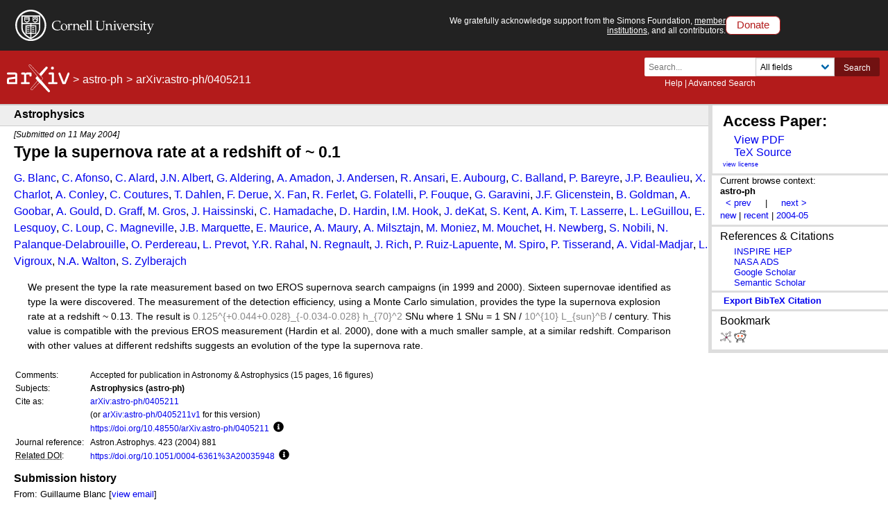

--- FILE ---
content_type: text/html; charset=utf-8
request_url: https://arxiv.org/abs/astro-ph/0405211
body_size: 55546
content:
<!DOCTYPE html>
<html lang="en">

<head>  <title>[astro-ph/0405211] Type Ia supernova rate at a redshift of ~ 0.1</title>
  <meta name="viewport" content="width=device-width, initial-scale=1">
  <link rel="apple-touch-icon" sizes="180x180" href="/static/browse/0.3.4/images/icons/apple-touch-icon.png">
  <link rel="icon" type="image/png" sizes="32x32" href="/static/browse/0.3.4/images/icons/favicon-32x32.png">
  <link rel="icon" type="image/png" sizes="16x16" href="/static/browse/0.3.4/images/icons/favicon-16x16.png">
  <link rel="manifest" href="/static/browse/0.3.4/images/icons/site.webmanifest">
  <link rel="mask-icon" href="/static/browse/0.3.4/images/icons/safari-pinned-tab.svg" color="#5bbad5">
  <meta name="msapplication-TileColor" content="#da532c">
  <meta name="theme-color" content="#ffffff">
  <link rel="stylesheet" type="text/css" media="screen" href="/static/browse/0.3.4/css/arXiv.css?v=20241206" />
  <link rel="stylesheet" type="text/css" media="print" href="/static/browse/0.3.4/css/arXiv-print.css?v=20200611" />
  <link rel="stylesheet" type="text/css" media="screen" href="/static/browse/0.3.4/css/browse_search.css" />
  <script language="javascript" src="/static/browse/0.3.4/js/accordion.js" ></script>
  <script language="javascript" src="/static/browse/0.3.4/js/optin-modal.js?v=20250819"></script>
  
  <link rel="canonical" href="https://arxiv.org/abs/astro-ph/0405211"/>
  <meta name="description" content="Abstract page for arXiv paper astro-ph/0405211: Type Ia supernova rate at a redshift of ~ 0.1"><meta property="og:type" content="website" />
<meta property="og:site_name" content="arXiv.org" />
<meta property="og:title" content="Type Ia supernova rate at a redshift of ~ 0.1" />
<meta property="og:url" content="https://arxiv.org/abs/astro-ph/0405211v1" />
<meta property="og:image" content="/static/browse/0.3.4/images/arxiv-logo-fb.png" />
<meta property="og:image:secure_url" content="/static/browse/0.3.4/images/arxiv-logo-fb.png" />
<meta property="og:image:width" content="1200" />
<meta property="og:image:height" content="700" />
<meta property="og:image:alt" content="arXiv logo"/>
<meta property="og:description" content="We present the type Ia rate measurement based on two EROS supernova search campaigns (in 1999 and 2000). Sixteen supernovae identified as type Ia were discovered. The measurement of the detection efficiency, using a Monte Carlo simulation, provides the type Ia supernova explosion rate at a redshift ~ 0.13. The result is $0.125^{+0.044+0.028}_{-0.034-0.028} h_{70}^2$ SNu where 1 SNu = 1 SN / $10^{10} L_{sun}^B$ / century. This value is compatible with the previous EROS measurement (Hardin et al. 2000), done with a much smaller sample, at a similar redshift. Comparison with other values at different redshifts suggests an evolution of the type Ia supernova rate."/>
<meta name="twitter:site" content="@arxiv"/>
<meta name="twitter:card" content="summary"/>
<meta name="twitter:title" content="Type Ia supernova rate at a redshift of ~ 0.1"/>
<meta name="twitter:description" content="We present the type Ia rate measurement based on two EROS supernova search campaigns (in 1999 and 2000). Sixteen supernovae identified as type Ia were discovered. The measurement of the detection..."/>
<meta name="twitter:image" content="https://static.arxiv.org/icons/twitter/arxiv-logo-twitter-square.png"/>
<meta name="twitter:image:alt" content="arXiv logo"/>
  <link rel="stylesheet" media="screen" type="text/css" href="/static/browse/0.3.4/css/tooltip.css"/><link rel="stylesheet" media="screen" type="text/css" href="https://static.arxiv.org/js/bibex-dev/bibex.css?20200709"/>  <script src="/static/browse/0.3.4/js/mathjaxToggle.min.js" type="text/javascript"></script>  <script src="//code.jquery.com/jquery-latest.min.js" type="text/javascript"></script>
  <script src="//cdn.jsdelivr.net/npm/js-cookie@2/src/js.cookie.min.js" type="text/javascript"></script>
  <script src="//cdn.jsdelivr.net/npm/dompurify@2.3.5/dist/purify.min.js"></script>
  <script src="/static/browse/0.3.4/js/toggle-labs.js?20241022" type="text/javascript"></script>
  <script src="/static/browse/0.3.4/js/cite.js" type="text/javascript"></script><meta name="citation_title" content="Type Ia supernova rate at a redshift of ~ 0.1" /><meta name="citation_author" content="Blanc, G." /><meta name="citation_author" content="Afonso, C." /><meta name="citation_author" content="Alard, C." /><meta name="citation_author" content="Albert, J. N." /><meta name="citation_author" content="Aldering, G." /><meta name="citation_author" content="Amadon, A." /><meta name="citation_author" content="Andersen, J." /><meta name="citation_author" content="Ansari, R." /><meta name="citation_author" content="Aubourg, E." /><meta name="citation_author" content="Balland, C." /><meta name="citation_author" content="Bareyre, P." /><meta name="citation_author" content="Beaulieu, J. P." /><meta name="citation_author" content="Charlot, X." /><meta name="citation_author" content="Conley, A." /><meta name="citation_author" content="Coutures, C." /><meta name="citation_author" content="Dahlen, T." /><meta name="citation_author" content="Derue, F." /><meta name="citation_author" content="Fan, X." /><meta name="citation_author" content="Ferlet, R." /><meta name="citation_author" content="Folatelli, G." /><meta name="citation_author" content="Fouque, P." /><meta name="citation_author" content="Garavini, G." /><meta name="citation_author" content="Glicenstein, J. F." /><meta name="citation_author" content="Goldman, B." /><meta name="citation_author" content="Goobar, A." /><meta name="citation_author" content="Gould, A." /><meta name="citation_author" content="Graff, D." /><meta name="citation_author" content="Gros, M." /><meta name="citation_author" content="Haissinski, J." /><meta name="citation_author" content="Hamadache, C." /><meta name="citation_author" content="Hardin, D." /><meta name="citation_author" content="Hook, I. M." /><meta name="citation_author" content="deKat, J." /><meta name="citation_author" content="Kent, S." /><meta name="citation_author" content="Kim, A." /><meta name="citation_author" content="Lasserre, T." /><meta name="citation_author" content="LeGuillou, L." /><meta name="citation_author" content="Lesquoy, E." /><meta name="citation_author" content="Loup, C." /><meta name="citation_author" content="Magneville, C." /><meta name="citation_author" content="Marquette, J. B." /><meta name="citation_author" content="Maurice, E." /><meta name="citation_author" content="Maury, A." /><meta name="citation_author" content="Milsztajn, A." /><meta name="citation_author" content="Moniez, M." /><meta name="citation_author" content="Mouchet, M." /><meta name="citation_author" content="Newberg, H." /><meta name="citation_author" content="Nobili, S." /><meta name="citation_author" content="Palanque-Delabrouille, N." /><meta name="citation_author" content="Perdereau, O." /><meta name="citation_author" content="Prevot, L." /><meta name="citation_author" content="Rahal, Y. R." /><meta name="citation_author" content="Regnault, N." /><meta name="citation_author" content="Rich, J." /><meta name="citation_author" content="Ruiz-Lapuente, P." /><meta name="citation_author" content="Spiro, M." /><meta name="citation_author" content="Tisserand, P." /><meta name="citation_author" content="Vidal-Madjar, A." /><meta name="citation_author" content="Vigroux, L." /><meta name="citation_author" content="Walton, N. A." /><meta name="citation_author" content="Zylberajch, S." /><meta name="citation_doi" content="10.1051/0004-6361:20035948" /><meta name="citation_date" content="2004/05/11" /><meta name="citation_online_date" content="2004/05/11" /><meta name="citation_pdf_url" content="https://arxiv.org/pdf/astro-ph/0405211" /><meta name="citation_arxiv_id" content="astro-ph/0405211" /><meta name="citation_abstract" content=" We present the type Ia rate measurement based on two EROS supernova search campaigns (in 1999 and 2000). Sixteen supernovae identified as type Ia were discovered. The measurement of the detection efficiency, using a Monte Carlo simulation, provides the type Ia supernova explosion rate at a redshift ~ 0.13. The result is $0.125^{+0.044+0.028}_{-0.034-0.028} h_{70}^2$ SNu where 1 SNu = 1 SN / $10^{10} L_{sun}^B$ / century. This value is compatible with the previous EROS measurement (Hardin et al. 2000), done with a much smaller sample, at a similar redshift. Comparison with other values at different redshifts suggests an evolution of the type Ia supernova rate." />
</head>

<body  class="with-cu-identity">
  
  
  <div class="flex-wrap-footer">
    <header>
      <a href="#content" class="is-sr-only">Skip to main content</a>
      <!-- start desktop header -->
      <div class="columns is-vcentered is-hidden-mobile" id="cu-identity">
        <div class="column" id="cu-logo">
          <a href="https://www.cornell.edu/"><img src="/static/browse/0.3.4/images/icons/cu/cornell-reduced-white-SMALL.svg" alt="Cornell University" /></a>
        </div><!-- /from April 7 at 1:00 AM to May 29 at 21:40 --><!-- /from May 2 at 1:00 AM to May 5 at 9:45 AM --><div class="column" id="support-ack">
          <span id="support-ack-url">We gratefully acknowledge support from the Simons Foundation, <a href="https://info.arxiv.org/about/ourmembers.html">member institutions</a>, and all contributors.</span>
          <a href="https://info.arxiv.org/about/donate.html" class="btn-header-donate">Donate</a>
        </div>
      </div>

      <div id="header" class="is-hidden-mobile">
<a aria-hidden="true" tabindex="-1" href="/IgnoreMe"></a>
  <div class="header-breadcrumbs is-hidden-mobile">
    <a href="/"><img src="/static/browse/0.3.4/images/arxiv-logo-one-color-white.svg" alt="arxiv logo" style="height:40px;"/></a> <span>&gt;</span> <a href="/list/astro-ph/recent">astro-ph</a> <span>&gt;</span> arXiv:astro-ph/0405211
  </div>

        <div class="columns is-vcentered is-mobile" style="justify-content: flex-end;">
        </div>

          <div class="search-block level-right">
    <form class="level-item mini-search" method="GET" action="https://arxiv.org/search">
      <div class="field has-addons">
        <div class="control">
          <input class="input is-small" type="text" name="query" placeholder="Search..." aria-label="Search term or terms" />
          <p class="help"><a href="https://info.arxiv.org/help">Help</a> | <a href="https://arxiv.org/search/advanced">Advanced Search</a></p>
        </div>
        <div class="control">
          <div class="select is-small">
            <select name="searchtype" aria-label="Field to search">
              <option value="all" selected="selected">All fields</option>
              <option value="title">Title</option>
              <option value="author">Author</option>
              <option value="abstract">Abstract</option>
              <option value="comments">Comments</option>
              <option value="journal_ref">Journal reference</option>
              <option value="acm_class">ACM classification</option>
              <option value="msc_class">MSC classification</option>
              <option value="report_num">Report number</option>
              <option value="paper_id">arXiv identifier</option>
              <option value="doi">DOI</option>
              <option value="orcid">ORCID</option>
              <option value="author_id">arXiv author ID</option>
              <option value="help">Help pages</option>
              <option value="full_text">Full text</option>
            </select>
          </div>
        </div>
        <input type="hidden" name="source" value="header">
        <button class="button is-small is-cul-darker">Search</button>
      </div>
    </form>
  </div>
     </div><!-- /end desktop header -->

      <div class="mobile-header">
        <div class="columns is-mobile">
          <div class="column logo-arxiv"><a href="https://arxiv.org/"><img src="/static/browse/0.3.4/images/arxiv-logomark-small-white.svg" alt="arXiv logo" style="height:60px;" /></a></div>
          <div class="column logo-cornell"><a href="https://www.cornell.edu/">
            <picture>
              <source media="(min-width: 501px)"
                srcset="/static/browse/0.3.4/images/icons/cu/cornell-reduced-white-SMALL.svg  400w"
                sizes="400w" />
              <source srcset="/static/browse/0.3.4/images/icons/cu/cornell_seal_simple_black.svg 2x" />
              <img src="/static/browse/0.3.4/images/icons/cu/cornell-reduced-white-SMALL.svg" alt="Cornell University Logo" />
            </picture>
          </a></div>
          <div class="column nav" id="toggle-container" role="menubar">
            <button class="toggle-control"><svg xmlns="http://www.w3.org/2000/svg" viewBox="0 0 512 512" class="icon filter-white"><title>open search</title><path d="M505 442.7L405.3 343c-4.5-4.5-10.6-7-17-7H372c27.6-35.3 44-79.7 44-128C416 93.1 322.9 0 208 0S0 93.1 0 208s93.1 208 208 208c48.3 0 92.7-16.4 128-44v16.3c0 6.4 2.5 12.5 7 17l99.7 99.7c9.4 9.4 24.6 9.4 33.9 0l28.3-28.3c9.4-9.4 9.4-24.6.1-34zM208 336c-70.7 0-128-57.2-128-128 0-70.7 57.2-128 128-128 70.7 0 128 57.2 128 128 0 70.7-57.2 128-128 128z"/></svg></button>
            <div class="mobile-toggle-block toggle-target">
              <form class="mobile-search-form" method="GET" action="https://arxiv.org/search">
                <div class="field has-addons">
                  <input class="input" type="text" name="query" placeholder="Search..." aria-label="Search term or terms" />
                  <input type="hidden" name="source" value="header">
                  <input type="hidden" name="searchtype" value="all">
                  <button class="button">GO</button>
                </div>
              </form>
            </div>

            <button class="toggle-control"><svg xmlns="http://www.w3.org/2000/svg" viewBox="0 0 448 512" class="icon filter-white" role="menu"><title>open navigation menu</title><path d="M16 132h416c8.837 0 16-7.163 16-16V76c0-8.837-7.163-16-16-16H16C7.163 60 0 67.163 0 76v40c0 8.837 7.163 16 16 16zm0 160h416c8.837 0 16-7.163 16-16v-40c0-8.837-7.163-16-16-16H16c-8.837 0-16 7.163-16 16v40c0 8.837 7.163 16 16 16zm0 160h416c8.837 0 16-7.163 16-16v-40c0-8.837-7.163-16-16-16H16c-8.837 0-16 7.163-16 16v40c0 8.837 7.163 16 16 16z"/ ></svg></button>
            <div class="mobile-toggle-block toggle-target">
              <nav class="mobile-menu" aria-labelledby="mobilemenulabel">
                <h2 id="mobilemenulabel">quick links</h2>
                <ul>
                    <li><a href="https://arxiv.org/login">Login</a></li>
                    <li><a href="https://info.arxiv.org/help">Help Pages</a></li>
                    <li><a href="https://info.arxiv.org/about">About</a></li>
                </ul>
              </nav>
            </div>
          </div>
        </div>
      </div><!-- /end mobile-header -->
    </header>

    <main>
      <div id="content">
<!--
rdf:RDF xmlns:rdf="http://www.w3.org/1999/02/22-rdf-syntax-ns#"
         xmlns:dc="http://purl.org/dc/elements/1.1/"
         xmlns:trackback="http://madskills.com/public/xml/rss/module/trackback/">
    <rdf:Description
        rdf:about="/abs/astro-ph/0405211"
        dc:identifier="/abs/astro-ph/0405211"
        dc:title="Type Ia supernova rate at a redshift of ~ 0.1"
        trackback:ping="/trackback/astro-ph/0405211" />
    </rdf:RDF>
--><div id="abs-outer">

  <div class="leftcolumn">
    <div class="subheader">
      <h1>Astrophysics</h1>
    </div>

    <div class="header-breadcrumbs-mobile">
      <strong>arXiv:astro-ph/0405211</strong> (astro-ph)
    </div>
<link rel="stylesheet" type="text/css" href="/static/base/1.0.1/css/abs.css">
<div id="content-inner">
  <div id="abs">
    <div class="dateline">
  [Submitted on 11 May 2004]</div>
    <h1 class="title mathjax"><span class="descriptor">Title:</span>Type Ia supernova rate at a redshift of ~ 0.1</h1>
    <div class="authors"><span class="descriptor">Authors:</span><a href="https://arxiv.org/search/astro-ph?searchtype=author&amp;query=Blanc,+G" rel="nofollow">G. Blanc</a>, <a href="https://arxiv.org/search/astro-ph?searchtype=author&amp;query=Afonso,+C" rel="nofollow">C. Afonso</a>, <a href="https://arxiv.org/search/astro-ph?searchtype=author&amp;query=Alard,+C" rel="nofollow">C. Alard</a>, <a href="https://arxiv.org/search/astro-ph?searchtype=author&amp;query=Albert,+J" rel="nofollow">J.N. Albert</a>, <a href="https://arxiv.org/search/astro-ph?searchtype=author&amp;query=Aldering,+G" rel="nofollow">G. Aldering</a>, <a href="https://arxiv.org/search/astro-ph?searchtype=author&amp;query=Amadon,+A" rel="nofollow">A. Amadon</a>, <a href="https://arxiv.org/search/astro-ph?searchtype=author&amp;query=Andersen,+J" rel="nofollow">J. Andersen</a>, <a href="https://arxiv.org/search/astro-ph?searchtype=author&amp;query=Ansari,+R" rel="nofollow">R. Ansari</a>, <a href="https://arxiv.org/search/astro-ph?searchtype=author&amp;query=Aubourg,+E" rel="nofollow">E. Aubourg</a>, <a href="https://arxiv.org/search/astro-ph?searchtype=author&amp;query=Balland,+C" rel="nofollow">C. Balland</a>, <a href="https://arxiv.org/search/astro-ph?searchtype=author&amp;query=Bareyre,+P" rel="nofollow">P. Bareyre</a>, <a href="https://arxiv.org/search/astro-ph?searchtype=author&amp;query=Beaulieu,+J" rel="nofollow">J.P. Beaulieu</a>, <a href="https://arxiv.org/search/astro-ph?searchtype=author&amp;query=Charlot,+X" rel="nofollow">X. Charlot</a>, <a href="https://arxiv.org/search/astro-ph?searchtype=author&amp;query=Conley,+A" rel="nofollow">A. Conley</a>, <a href="https://arxiv.org/search/astro-ph?searchtype=author&amp;query=Coutures,+C" rel="nofollow">C. Coutures</a>, <a href="https://arxiv.org/search/astro-ph?searchtype=author&amp;query=Dahlen,+T" rel="nofollow">T. Dahlen</a>, <a href="https://arxiv.org/search/astro-ph?searchtype=author&amp;query=Derue,+F" rel="nofollow">F. Derue</a>, <a href="https://arxiv.org/search/astro-ph?searchtype=author&amp;query=Fan,+X" rel="nofollow">X. Fan</a>, <a href="https://arxiv.org/search/astro-ph?searchtype=author&amp;query=Ferlet,+R" rel="nofollow">R. Ferlet</a>, <a href="https://arxiv.org/search/astro-ph?searchtype=author&amp;query=Folatelli,+G" rel="nofollow">G. Folatelli</a>, <a href="https://arxiv.org/search/astro-ph?searchtype=author&amp;query=Fouque,+P" rel="nofollow">P. Fouque</a>, <a href="https://arxiv.org/search/astro-ph?searchtype=author&amp;query=Garavini,+G" rel="nofollow">G. Garavini</a>, <a href="https://arxiv.org/search/astro-ph?searchtype=author&amp;query=Glicenstein,+J" rel="nofollow">J.F. Glicenstein</a>, <a href="https://arxiv.org/search/astro-ph?searchtype=author&amp;query=Goldman,+B" rel="nofollow">B. Goldman</a>, <a href="https://arxiv.org/search/astro-ph?searchtype=author&amp;query=Goobar,+A" rel="nofollow">A. Goobar</a>, <a href="https://arxiv.org/search/astro-ph?searchtype=author&amp;query=Gould,+A" rel="nofollow">A. Gould</a>, <a href="https://arxiv.org/search/astro-ph?searchtype=author&amp;query=Graff,+D" rel="nofollow">D. Graff</a>, <a href="https://arxiv.org/search/astro-ph?searchtype=author&amp;query=Gros,+M" rel="nofollow">M. Gros</a>, <a href="https://arxiv.org/search/astro-ph?searchtype=author&amp;query=Haissinski,+J" rel="nofollow">J. Haissinski</a>, <a href="https://arxiv.org/search/astro-ph?searchtype=author&amp;query=Hamadache,+C" rel="nofollow">C. Hamadache</a>, <a href="https://arxiv.org/search/astro-ph?searchtype=author&amp;query=Hardin,+D" rel="nofollow">D. Hardin</a>, <a href="https://arxiv.org/search/astro-ph?searchtype=author&amp;query=Hook,+I" rel="nofollow">I.M. Hook</a>, <a href="https://arxiv.org/search/astro-ph?searchtype=author&amp;query=deKat,+J" rel="nofollow">J. deKat</a>, <a href="https://arxiv.org/search/astro-ph?searchtype=author&amp;query=Kent,+S" rel="nofollow">S. Kent</a>, <a href="https://arxiv.org/search/astro-ph?searchtype=author&amp;query=Kim,+A" rel="nofollow">A. Kim</a>, <a href="https://arxiv.org/search/astro-ph?searchtype=author&amp;query=Lasserre,+T" rel="nofollow">T. Lasserre</a>, <a href="https://arxiv.org/search/astro-ph?searchtype=author&amp;query=LeGuillou,+L" rel="nofollow">L. LeGuillou</a>, <a href="https://arxiv.org/search/astro-ph?searchtype=author&amp;query=Lesquoy,+E" rel="nofollow">E. Lesquoy</a>, <a href="https://arxiv.org/search/astro-ph?searchtype=author&amp;query=Loup,+C" rel="nofollow">C. Loup</a>, <a href="https://arxiv.org/search/astro-ph?searchtype=author&amp;query=Magneville,+C" rel="nofollow">C. Magneville</a>, <a href="https://arxiv.org/search/astro-ph?searchtype=author&amp;query=Marquette,+J" rel="nofollow">J.B. Marquette</a>, <a href="https://arxiv.org/search/astro-ph?searchtype=author&amp;query=Maurice,+E" rel="nofollow">E. Maurice</a>, <a href="https://arxiv.org/search/astro-ph?searchtype=author&amp;query=Maury,+A" rel="nofollow">A. Maury</a>, <a href="https://arxiv.org/search/astro-ph?searchtype=author&amp;query=Milsztajn,+A" rel="nofollow">A. Milsztajn</a>, <a href="https://arxiv.org/search/astro-ph?searchtype=author&amp;query=Moniez,+M" rel="nofollow">M. Moniez</a>, <a href="https://arxiv.org/search/astro-ph?searchtype=author&amp;query=Mouchet,+M" rel="nofollow">M. Mouchet</a>, <a href="https://arxiv.org/search/astro-ph?searchtype=author&amp;query=Newberg,+H" rel="nofollow">H. Newberg</a>, <a href="https://arxiv.org/search/astro-ph?searchtype=author&amp;query=Nobili,+S" rel="nofollow">S. Nobili</a>, <a href="https://arxiv.org/search/astro-ph?searchtype=author&amp;query=Palanque-Delabrouille,+N" rel="nofollow">N. Palanque-Delabrouille</a>, <a href="https://arxiv.org/search/astro-ph?searchtype=author&amp;query=Perdereau,+O" rel="nofollow">O. Perdereau</a>, <a href="https://arxiv.org/search/astro-ph?searchtype=author&amp;query=Prevot,+L" rel="nofollow">L. Prevot</a>, <a href="https://arxiv.org/search/astro-ph?searchtype=author&amp;query=Rahal,+Y" rel="nofollow">Y.R. Rahal</a>, <a href="https://arxiv.org/search/astro-ph?searchtype=author&amp;query=Regnault,+N" rel="nofollow">N. Regnault</a>, <a href="https://arxiv.org/search/astro-ph?searchtype=author&amp;query=Rich,+J" rel="nofollow">J. Rich</a>, <a href="https://arxiv.org/search/astro-ph?searchtype=author&amp;query=Ruiz-Lapuente,+P" rel="nofollow">P. Ruiz-Lapuente</a>, <a href="https://arxiv.org/search/astro-ph?searchtype=author&amp;query=Spiro,+M" rel="nofollow">M. Spiro</a>, <a href="https://arxiv.org/search/astro-ph?searchtype=author&amp;query=Tisserand,+P" rel="nofollow">P. Tisserand</a>, <a href="https://arxiv.org/search/astro-ph?searchtype=author&amp;query=Vidal-Madjar,+A" rel="nofollow">A. Vidal-Madjar</a>, <a href="https://arxiv.org/search/astro-ph?searchtype=author&amp;query=Vigroux,+L" rel="nofollow">L. Vigroux</a>, <a href="https://arxiv.org/search/astro-ph?searchtype=author&amp;query=Walton,+N" rel="nofollow">N.A. Walton</a>, <a href="https://arxiv.org/search/astro-ph?searchtype=author&amp;query=Zylberajch,+S" rel="nofollow">S. Zylberajch</a></div>            <div id="download-button-info" hidden>View a PDF of the paper titled Type Ia supernova rate at a redshift of ~ 0.1, by G. Blanc and 60 other authors</div>
    <a class="mobile-submission-download" href="/pdf/astro-ph/0405211">View PDF</a>



    <blockquote class="abstract mathjax">
            <span class="descriptor">Abstract:</span>  We present the type Ia rate measurement based on two EROS supernova search campaigns (in 1999 and 2000). Sixteen supernovae identified as type Ia were discovered. The measurement of the detection efficiency, using a Monte Carlo simulation, provides the type Ia supernova explosion rate at a redshift ~ 0.13. The result is $0.125^{+0.044+0.028}_{-0.034-0.028} h_{70}^2$ SNu where 1 SNu = 1 SN / $10^{10} L_{sun}^B$ / century. This value is compatible with the previous EROS measurement (Hardin et al. 2000), done with a much smaller sample, at a similar redshift. Comparison with other values at different redshifts suggests an evolution of the type Ia supernova rate.
    </blockquote>

    <!--CONTEXT-->
    <div class="metatable">
      <table summary="Additional metadata">        <tr>
          <td class="tablecell label">Comments:</td>
          <td class="tablecell comments mathjax">Accepted for publication in Astronomy &amp; Astrophysics (15 pages, 16 figures)</td>
        </tr>
<tr>
          <td class="tablecell label">Subjects:</td>
          <td class="tablecell subjects">
            <span class="primary-subject">Astrophysics (astro-ph)</span></td>
        </tr><tr>
          <td class="tablecell label">Cite as:</td>
          <td class="tablecell arxivid"><span class="arxivid"><a href="https://arxiv.org/abs/astro-ph/0405211">arXiv:astro-ph/0405211</a></span></td>
        </tr>
        <tr>
          <td class="tablecell label">&nbsp;</td>
          <td class="tablecell arxividv">(or <span class="arxivid">
              <a href="https://arxiv.org/abs/astro-ph/0405211v1">arXiv:astro-ph/0405211v1</a></span> for this version)
          </td>
        </tr>
        <tr>
          <td class="tablecell label">&nbsp;</td>
          <td class="tablecell arxivdoi">              <a href="https://doi.org/10.48550/arXiv.astro-ph/0405211"  id="arxiv-doi-link">https://doi.org/10.48550/arXiv.astro-ph/0405211</a><div class="button-and-tooltip">
              <button class="more-info" aria-describedby="more-info-desc-1">
                <svg height="15" role="presentation" xmlns="http://www.w3.org/2000/svg" viewBox="0 0 512 512"><path fill="currentColor" d="M256 8C119.043 8 8 119.083 8 256c0 136.997 111.043 248 248 248s248-111.003 248-248C504 119.083 392.957 8 256 8zm0 110c23.196 0 42 18.804 42 42s-18.804 42-42 42-42-18.804-42-42 18.804-42 42-42zm56 254c0 6.627-5.373 12-12 12h-88c-6.627 0-12-5.373-12-12v-24c0-6.627 5.373-12 12-12h12v-64h-12c-6.627 0-12-5.373-12-12v-24c0-6.627 5.373-12 12-12h64c6.627 0 12 5.373 12 12v100h12c6.627 0 12 5.373 12 12v24z" class=""></path></svg>
                <span class="visually-hidden">Focus to learn more</span>
              </button>
              <!-- tooltip description -->
              <div role="tooltip" id="more-info-desc-1">
                <span class="left-corner"></span>                  arXiv-issued DOI via DataCite</div>
            </div>
          </td>
        </tr>        <tr>
          <td class="tablecell label">Journal&nbsp;reference:</td>
          <td class="tablecell jref">Astron.Astrophys. 423 (2004) 881</td>
        </tr>
        <tr>
          <td class="tablecell label">
            <abbr title="Digital Object Identifier">Related DOI</abbr>:
          </td>
          <td class="tablecell doi"><a href="https://doi.org/10.1051/0004-6361%3A20035948" data-doi="10.1051/0004-6361:20035948" class="link-https link-external" rel="external noopener nofollow">https://doi.org/10.1051/0004-6361%3A20035948</a>

            <!-- accessible tooltip example -->
            <div class="button-and-tooltip">
              <button class="more-info" aria-describedby="more-info-desc-1">
                <svg height="15" role="presentation" xmlns="http://www.w3.org/2000/svg" viewBox="0 0 512 512"><path fill="currentColor" d="M256 8C119.043 8 8 119.083 8 256c0 136.997 111.043 248 248 248s248-111.003 248-248C504 119.083 392.957 8 256 8zm0 110c23.196 0 42 18.804 42 42s-18.804 42-42 42-42-18.804-42-42 18.804-42 42-42zm56 254c0 6.627-5.373 12-12 12h-88c-6.627 0-12-5.373-12-12v-24c0-6.627 5.373-12 12-12h12v-64h-12c-6.627 0-12-5.373-12-12v-24c0-6.627 5.373-12 12-12h64c6.627 0 12 5.373 12 12v100h12c6.627 0 12 5.373 12 12v24z" class=""></path></svg>
                <span class="visually-hidden">Focus to learn more</span>
              </button>
              <!-- tooltip description -->
              <div role="tooltip" id="more-info-desc-1">
                <span class="left-corner"></span>
                DOI(s) linking to related resources
              </div>
            </div>
          </td>
        </tr>
</table>
    </div>
  </div>
</div>
    <div class="submission-history">
      <h2>Submission history</h2> From: Guillaume Blanc [<a href="/show-email/ccdda1d9/astro-ph/0405211" rel="nofollow">view email</a>]      <br/>    <strong>[v1]</strong>
        Tue, 11 May 2004 16:46:55 UTC (439 KB)<br/>
</div>
  </div>
  <!--end leftcolumn-->
<div class="extra-services">    <div class="full-text">
      <a name="other"></a>
      <span class="descriptor">Full-text links:</span>
      <h2>Access Paper:</h2>
      <ul>
  <div id="download-button-info" hidden>
View a PDF of the paper titled Type Ia supernova rate at a redshift of ~ 0.1, by G. Blanc and 60 other authors</div><li><a href="/pdf/astro-ph/0405211" aria-describedby="download-button-info" accesskey="f" class="abs-button download-pdf">View PDF</a></li><li><a href="/src/astro-ph/0405211" class="abs-button download-eprint">TeX Source
 </a></li></ul>
      <div class="abs-license"><a href="http://arxiv.org/licenses/assumed-1991-2003/" title="Rights to this article">view license</a></div>
    </div>
    <!--end full-text-->    <div class="browse">
    Current browse context: <div class="current">astro-ph</div>

  <div class="prevnext">
<span class="arrow">
      <a class="abs-button prev-url" href="/prevnext?id=astro-ph/0405211&amp;function=prev&amp;context=astro-ph"
         accesskey="p" title="previous in astro-ph (accesskey p)" rel="nofollow">&lt;&nbsp;prev</a>
    </span>
    <span class="is-hidden-mobile">&nbsp; | &nbsp;</span>    <span class="arrow">
      <a class="abs-button next-url" href="/prevnext?id=astro-ph/0405211&amp;function=next&amp;context=astro-ph" accesskey="n"
         title="next in astro-ph (accesskey n)"  rel="nofollow">next&nbsp;&gt;</a>
    </span><br/>
  </div><div class="list">
    <a class="abs-button abs-button-grey abs-button-small context-new" href="/list/astro-ph/new"  rel="nofollow">new</a>
    <span class="is-hidden-mobile"> | </span>
    <a class="abs-button abs-button-grey abs-button-small context-recent" href="/list/astro-ph/recent" rel="nofollow">recent</a>
    <span class="is-hidden-mobile"> | </span><a class="abs-button abs-button-grey abs-button-small context-id" href="/list/astro-ph/2004-05" rel="nofollow">2004-05</a>
  </div>
    </div>
      <div class="extra-ref-cite">
        <h3>References &amp; Citations</h3>
        <ul>
            <li>
              <a class="abs-button abs-button-small cite-inspire" href="https://inspirehep.net/arxiv/astro-ph/0405211">INSPIRE HEP</a><br/>
            </li>
          <li><a  class="abs-button abs-button-small cite-ads" href="https://ui.adsabs.harvard.edu/abs/arXiv:astro-ph%2F0405211">NASA ADS</a></li><li><a  class="abs-button abs-button-small cite-google-scholar" href="https://scholar.google.com/scholar_lookup?arxiv_id=astro-ph/0405211" target="_blank" rel="noopener">Google Scholar</a></li>
          <li><a  class="abs-button abs-button-small cite-semantic-scholar" href="https://api.semanticscholar.org/arXiv:astro-ph/0405211" target="_blank" rel="noopener">Semantic Scholar</a></li>
        </ul>
        <div style="clear:both;"></div>
      </div>

<div class='extra-ref-cite'>
    <span id='bib-cite-trigger' class="bib-cite-button abs-button">export BibTeX citation</span>
    <span id='bib-cite-loading' hidden='true'>Loading...</span>
</div>

<div id='bib-cite-modal' class='bib-modal' hidden='true'>
    <div class='bib-modal-content'>
        <div class='bib-modal-title'>
            <h2>BibTeX formatted citation</h2>
            <span class='bib-modal-close' >&times;</span>
        </div>
        <div>
            <textarea id='bib-cite-target' class="bib-citation-content" aria-label="loading the citation">loading...</textarea>
        </div>
        <div>
            <span>Data provided by: </span>
            <a id='bib-cite-source-api'></a>
        </div>
    </div>
</div><div class="bookmarks">
  <div><h3>Bookmark</h3></div><a class="abs-button abs-button-grey abs-button-small" href="http://www.bibsonomy.org/BibtexHandler?requTask=upload&amp;url=https://arxiv.org/abs/astro-ph/0405211&amp;description=Type Ia supernova rate at a redshift of ~ 0.1"
     title="Bookmark on BibSonomy">
    <img src="/static/browse/0.3.4/images/icons/social/bibsonomy.png"
         alt="BibSonomy logo"/>
  </a>
  <a class="abs-button abs-button-grey abs-button-small" href="https://reddit.com/submit?url=https://arxiv.org/abs/astro-ph/0405211&amp;title=Type Ia supernova rate at a redshift of ~ 0.1"
     title="Bookmark on Reddit">
    <img src="/static/browse/0.3.4/images/icons/social/reddit.png"
         alt="Reddit logo"/>
  </a>
</div>  </div>
  <!--end extra-services-->
<!-- LABS AREA -->
<div id="labstabs">
  <div class="labstabs"><input type="radio" name="tabs" id="tabone"checked="checked">
    <label for="tabone">Bibliographic Tools</label>
    <div class="tab labs-display-bib">
      <h1>Bibliographic and Citation Tools</h1>
      <div class="toggle">
        <div class="columns is-mobile lab-row">
          <div class="column lab-switch">
            <label class="switch">
              <input id="bibex-toggle" type="checkbox" class="lab-toggle"
                     data-script-url="/static/browse/0.3.4/bibex/bibex.js?20241202">
              <span class="slider"></span>
              <span class="is-sr-only">Bibliographic Explorer Toggle</span>
            </label>
          </div>
          <div class="column lab-name">
            <span id="label-for-bibex">Bibliographic Explorer</span> <em>(<a href="https://info.arxiv.org/labs/showcase.html#arxiv-bibliographic-explorer">What is the Explorer?</a>)</em>
          </div>
        </div>
        <div class="columns is-mobile lab-row">
          <div class="column lab-switch">
            <label class="switch">
              <input
                id="connectedpapers-toggle"
                type="checkbox"
                class="lab-toggle"
                data-script-url="/static/browse/0.3.4/js/connectedpapers.js"
                aria-labelledby="label-for-connected-papers">
              <span class="slider"></span>
              <span class="is-sr-only">Connected Papers Toggle</span>
            </label>
          </div>
          <div class="column lab-name">
            <span id="label-for-connected-papers">Connected Papers</span> <em>(<a href="https://www.connectedpapers.com/about" target="_blank">What is Connected Papers?</a>)</em>
          </div>
        </div><div class="columns is-mobile lab-row">
          <div class="column lab-switch">
            <label class="switch">
              <input
                id="litmaps-toggle"
                type="checkbox"
                class="lab-toggle"
                data-script-url="/static/browse/0.3.4/js/litmaps.js?20210617"
                aria-labelledby="label-for-litmaps">
              <span class="slider"></span>
              <span class="is-sr-only">Litmaps Toggle</span>
            </label>
          </div>
          <div class="column lab-name">
            <span id="label-for-litmaps">Litmaps</span> <em>(<a href="https://www.litmaps.co/" target="_blank">What is Litmaps?</a>)</em>
          </div>
        </div>
        <div class="columns is-mobile lab-row">
          <div class="column lab-switch">
            <label class="switch">
              <input
                id="scite-toggle"
                type="checkbox"
                class="lab-toggle"
                data-script-url="/static/browse/0.3.4/js/scite.js?20210617"
                aria-labelledby="label-for-scite">
              <span class="slider"></span>
              <span class="is-sr-only">scite.ai Toggle</span>
            </label>
          </div>
          <div class="column lab-name">
            <span id="label-for-scite">scite Smart Citations</span> <em>(<a href="https://www.scite.ai/" target="_blank">What are Smart Citations?</a>)</em>
          </div>
        </div>
      </div>
        <div class="labs-content-placeholder labs-display" style="display: none;"></div>
        <div style="min-height: 15px" id="connectedpapers-output"></div>
        <div style="min-height: 15px" id="litmaps-open-in"></div>
        <div style="min-height: 15px" id="scite-open-in"></div>
    </div>


    <input type="radio" name="tabs" id="tabtwo">
    <label for="tabtwo">Code, Data, Media</label>
    <div class="tab">
      <h1>Code, Data and Media Associated with this Article</h1>
      <div class="toggle">
        <div class="columns is-mobile lab-row">
          <div class="column lab-switch">
            <label class="switch">
              <input
                id="alphaxiv-toggle"
                data-script-url="/static/browse/0.3.4/js/alphaxiv.js"
                type="checkbox" class="lab-toggle" aria-labelledby="label-for-alphaxiv">
              <span class="slider"></span>
              <span class="is-sr-only">alphaXiv Toggle</span>
            </label>
          </div>
          <div class="column lab-name">
            <span id="label-for-alphaxiv">alphaXiv</span> <em>(<a href="https://alphaxiv.org/" target="_blank">What is alphaXiv?</a>)</em>
          </div>
        </div>

        <div class="columns is-mobile lab-row">
          <div class="column lab-switch">
            <label class="switch">
              <input        
                id="catalyzex-toggle"
                data-script-url="/static/browse/0.3.4/js/catalyzex.js"
                type="checkbox" class="lab-toggle" aria-labelledby="label-for-cx">
              <span class="slider"></span>
              <span class="is-sr-only">Links to Code Toggle</span>
            </label>
          </div>
          <div class="column lab-name">
            <span id="label-for-cx">CatalyzeX Code Finder for Papers</span> <em>(<a href="https://www.catalyzex.com" target="_blank">What is CatalyzeX?</a>)</em>
          </div>
        </div>

        <div class="columns is-mobile lab-row">
          <div class="column lab-switch">
            <label class="switch">
              <input
                id="dagshub-toggle"
                data-script-url="/static/browse/0.3.4/js/dagshub.js"
                type="checkbox" class="lab-toggle" aria-labelledby="label-for-dagshub">
              <span class="slider"></span>
              <span class="is-sr-only">DagsHub Toggle</span>
            </label>
          </div>
          <div class="column lab-name">
            <span id="label-for-dagshub">DagsHub</span> <em>(<a href="https://dagshub.com/" target="_blank">What is DagsHub?</a>)</em>
          </div>
        </div>
  
        <div class="columns is-mobile lab-row">
          <div class="column lab-switch">
            <label class="switch">
              <input
                id="gotitpub-toggle"
                data-script-url="/static/browse/0.3.4/js/gotitpub.js"
                type="checkbox" class="lab-toggle" aria-labelledby="label-for-gotitpub">
              <span class="slider"></span>
              <span class="is-sr-only">GotitPub Toggle</span>
            </label>
          </div>
          <div class="column lab-name">
            <span id="label-for-gotitpub">Gotit.pub</span> <em>(<a href="http://gotit.pub/faq" target="_blank">What is GotitPub?</a>)</em>
          </div>
        </div>

        <div class="columns is-mobile lab-row">
          <div class="column lab-switch">
            <label class="switch">
              <input
                id="huggingface-toggle"
                data-script-url="/static/browse/0.3.4/js/huggingface.js"
                type="checkbox" class="lab-toggle" aria-labelledby="label-for-huggingface">
              <span class="slider"></span>
              <span class="is-sr-only">Huggingface Toggle</span>
            </label>
          </div>
          <div class="column lab-name">
            <span id="label-for-huggingface">Hugging Face</span> <em>(<a href="https://huggingface.co/huggingface" target="_blank">What is Huggingface?</a>)</em>
          </div>
        </div>

        <div class="columns is-mobile lab-row">
          <div class="column lab-switch">
            <label class="switch">
              <input
                id="paperwithcode-toggle"
                data-script-url="/static/browse/0.3.4/js/paperswithcode.js"
                type="checkbox" class="lab-toggle" aria-labelledby="label-for-pwc">
              <span class="slider"></span>
              <span class="is-sr-only">Links to Code Toggle</span>
            </label>
          </div>
          <div class="column lab-name">
            <span id="label-for-pwc">Papers with Code</span> <em>(<a href="https://paperswithcode.com/" target="_blank">What is Papers with Code?</a>)</em>
          </div>
        </div>


        <div class="columns is-mobile lab-row">
          <div class="column lab-switch">
            <label class="switch">
              <input
                id="sciencecast-toggle"
                data-script-url="/static/browse/0.3.4/js/sciencecast.js"
                type="checkbox" class="lab-toggle" aria-labelledby="label-for-sciencecast">
              <span class="slider"></span>
              <span class="is-sr-only">ScienceCast Toggle</span>
            </label>
          </div>
          <div class="column lab-name">
            <span id="label-for-sciencecast">ScienceCast</span> <em>(<a href="https://sciencecast.org/welcome" target="_blank">What is ScienceCast?</a>)</em>
          </div>
        </div>
      </div>

      <div id="alphaxiv-output" style="display:none"></div>
      <div id="catalyzex-output" style="display:none"></div>
      <div id="dagshub-output" style="display:none"></div>
      <div id="gotitpub-output" style="display:none"></div>
      <div id="pwc-output" style="display:none"></div>
      <div id="pwc-data-output" style="display:none"></div>
      <div id="sciencecast-output" style="display:none"></div>
      <div id="huggingface-output" style="display:none"></div>
    </div>


      <input type="radio" name="tabs" id="labstabs-demos-input">
      <label for="labstabs-demos-input" id="labstabs-demos-label">Demos</label>
      <div class="tab">
        <h1>Demos</h1>
        <div class="toggle">
          <div class="columns is-mobile lab-row">
            <div class="column lab-switch">
              <label class="switch">
                <input
                  id="replicate-toggle"
                  data-script-url="/static/browse/0.3.4/js/replicate.js"
                  type="checkbox" class="lab-toggle" aria-labelledby="label-for-replicate">
                <span class="slider"></span>
                <span class="is-sr-only">Replicate Toggle</span>
              </label>
            </div>
            <div class="column lab-name">
              <span id="label-for-replicate">Replicate</span> <em>(<a href="https://replicate.com/docs/arxiv/about" target="_blank">What is Replicate?</a>)</em>
            </div>
          </div>
          <div class="columns is-mobile lab-row">
            <div class="column lab-switch">
              <label class="switch">
                <input
                  id="spaces-toggle"
                  data-script-url="/static/browse/0.3.4/js/spaces.js"
                  type="checkbox" class="lab-toggle" aria-labelledby="label-for-spaces">
                <span class="slider"></span>
                <span class="is-sr-only">Spaces Toggle</span>
              </label>
            </div>
            <div class="column lab-name">
              <span id="label-for-spaces">Hugging Face Spaces</span> <em>(<a href="https://huggingface.co/docs/hub/spaces" target="_blank">What is Spaces?</a>)</em>
            </div>
          </div>
          <div class="columns is-mobile lab-row">
            <div class="column lab-switch">
              <label class="switch">
                <input
                  id="txyz-toggle"
                  data-script-url="/static/browse/0.3.4/js/txyz.js"
                  type="checkbox" class="lab-toggle" aria-labelledby="label-for-txyz">
                <span class="slider"></span>
                <span class="is-sr-only">Spaces Toggle</span>
              </label>
            </div>
            <div class="column lab-name">
              <span id="label-for-txyz">TXYZ.AI</span> <em>(<a href="https://txyz.ai" target="_blank">What is TXYZ.AI?</a>)</em>
            </div>
          </div>
        </div>
        <div id="replicate-output"></div>
        <div id="spaces-output"></div>
        <div id="txyz-output"></div>
      </div>
      <input type="radio" name="tabs" id="tabfour">
      <label for="tabfour">Related Papers</label>
      <div class="tab">
        <h1>Recommenders and Search Tools</h1>
        <div class="toggle">
          <div class="columns is-mobile lab-row">
            <div class="column lab-switch">
              <label class="switch">
                <input id="influenceflower-toggle"
                data-script-url="/static/browse/0.3.4/js/influenceflower.js"
                type="checkbox" class="lab-toggle" aria-labelledby="label-for-influenceflower">
                <span class="slider"></span>
                <span class="is-sr-only">Link to Influence Flower</span>
              </label>
            </div>
            <div class="column lab-name">
              <span id="label-for-influenceflower">Influence Flower</span> <em>(<a href="https://influencemap.cmlab.dev/" target="_blank">What are Influence Flowers?</a>)</em>
            </div>
          </div>
          <div class="columns is-mobile lab-row">
            <div class="column lab-switch">
              <label class="switch">
                <input id="core-recommender-toggle" type="checkbox" class="lab-toggle" aria-labelledby="label-for-core">
                <span class="slider"></span>
                <span class="is-sr-only">Core recommender toggle</span>
              </label>
            </div>
            <div class="column lab-name">
              <span id="label-for-core">CORE Recommender</span> <em>(<a href="https://core.ac.uk/services/recommender">What is CORE?</a>)</em>
            </div>
          </div>          <div class="columns is-mobile lab-row">
            <div class="column lab-switch">
              <label class="switch">
                <input id="iarxiv-toggle"
                       type="checkbox"
                       class="lab-toggle"
                       data-script-url="/static/browse/0.3.4/js/iarxiv.js"
                       aria-labelledby="label-for-iarxiv">
                <span class="slider"></span>
                <span class="is-sr-only">IArxiv recommender toggle</span>
              </label>
            </div>
            <div class="column lab-name">
              <span id="label-for-iarxiv">IArxiv Recommender</span>
              <em>(<a href="https://iarxiv.org/about">What is IArxiv?</a>)</em>
            </div>
          </div>
</div>
        <div id="influenceflower-output"></div>
        <div id="influenceflower-output-graph" style="display:none">
          <ul class="flower-tabs">
            <li class="active"><a class="btn tab-btn" onclick="openTab(event, 'tab-author')">Author</a></li>
            <li><a class="btn tab-btn" onclick="openTab(event, 'tab-venue')">Venue</a></li>
            <li><a class="btn tab-btn" onclick="openTab(event, 'tab-inst')">Institution</a></li>
            <li><a class="btn tab-btn" onclick="openTab(event, 'tab-topic')">Topic</a></li>
          </ul>
          <div class="flower-tab-content">
            <div class="tab-flower active" id="tab-author"><svg id="flower-graph-author"></svg></div>
            <div class="tab-flower" id="tab-venue"><svg id="flower-graph-venue"></svg></div>
            <div class="tab-flower" id="tab-inst"><svg id="flower-graph-inst"></svg></div>
            <div class="tab-flower" id="tab-topic"><svg id="flower-graph-topic"></svg></div>
          </div>
        </div>
        <div id="coreRecommenderOutput"></div>
        <div id="iarxivOutput"></div>
      </div>

      <input type="radio" name="tabs" id="tabfive">
      <label for="tabfive">
        About arXivLabs
      </label>
      <div class="tab">
        <div class="columns">
          <div class="column">
            <h1>arXivLabs: experimental projects with community collaborators</h1>
            <p>arXivLabs is a framework that allows collaborators to develop and share new arXiv features directly on our website.</p>
            <p>Both individuals and organizations that work with arXivLabs have embraced and accepted our values of openness, community, excellence, and user data privacy. arXiv is committed to these values and only works with partners that adhere to them.</p>
            <p>Have an idea for a project that will add value for arXiv's community? <a href="https://info.arxiv.org/labs/index.html"><strong>Learn more about arXivLabs</strong></a>.</p>
          </div>
          <div class="column is-narrow is-full-mobile">
            <p class="icon-labs"><svg xmlns="http://www.w3.org/2000/svg" role="presentation" viewBox="0 0 635.572 811"><path d="M175.6 676v27h-27v-27zm-54 27v27h27v-27zm-27 27v27h27v-27zm396-54v27h-27v-27zm0 27v27h27v-27zm27 27v27h27v-27zm-27-414h27v27h-27zm27 0h27v-27h-27zm27-27h27v-27h-27zm-396 45h-27v-27h27zm-27-54h-27v27h27zm-27-27h-27v27h27z"/><path d="M94.6 730v27h-27v-27zm477 0v27h-27v-27zm-27-495h27v27h-27zm-450 18h-27v-27h27zm477 9h27v27h-27zm-54 495h27v27h-27zm-423 0h27v27h-27zm-54-504h27v27h-27z" fill="#666"/><path d="M67.6 730v27h-27v-27zm54 54v27h-27v-27zm0-108v27h27v-27zm-27 27v27h27v-27zm-81 0v27h27v-27zm585 27v27h-27v-27zm-108-54v27h27v-27zm27 27v27h27v-27zm81 0v27h27v-27zm-54-495h27v27h-27zm-54 108h27v-27h-27zm27-27h27v-27h-27zm0-81h27v-27h-27zm-423 18h-27v-27h27zm54 54h-27v27h27zm-27-27h-27v27h27zm0-81h-27v27h27zm423 612v27h-27v-27zm81-522v27h-27v-27zm-585-9v27h-27v-27z" fill="#999"/><path d="M94.6 784v27h-27v-27zm-27-27v27h27v-27zm-27-54v27h27v-27zm27 0v27h27v-27zm0-27v27h27v-27zm27 0v27h27v-27zm0-27v27h27v-27zm27 0v27h27v-27zm-108 81v27h27v-27zm558 54v27h-27v-27zm-27-27v27h27v-27zm27-54v27h27v-27zm-27 0v27h27v-27zm0-27v27h27v-27zm-27 0v27h27v-27zm0-27v27h27v-27zm-27 0v27h27v-27zm108 81v27h27v-27zm0-495h27v27h-27zm-27 27h27v-27h-27zm-54-27h27v-27h-27zm0 27h27v-27h-27zm-27 0h27v-27h-27zm0 27h27v-27h-27zm-27 0h27v-27h-27zm0 27h27v-27h-27zm81-108h27v-27h-27zm-504 45h-27v-27h27zm27-27h-27v27h27zm54-27h-27v27h27zm0 27h-27v27h27zm27 0h-27v27h27zm0 27h-27v27h27zm27 0h-27v27h27zm0 27h-27v27h27zm-81-108h-27v27h27z" fill="#ccc"/><path d="M598.6 665.1H41.5C-76.5 667 176 280.2 176 280.2h53a46.5 46.5 0 0162.8-56.3 29.2 29.2 0 1128.5 35.9h-1a46.5 46.5 0 01-1.5 20.3l142.5-.1s255.3 387 138.3 385.1zM291 181a29.3 29.3 0 10-29.2-29.3A29.3 29.3 0 00291 181zm65.4-66.8a22.4 22.4 0 10-22.5-22.4 22.4 22.4 0 0022.5 22.4z" fill="#fc0"/><path d="M245.5 172V10h153v162s324 495 198 495h-558c-126 0 207-495 207-495zm126 54h56m-13 72h56m-9 72h56m-20 72h56m-22 72h56m-29 72h56m-457-45c20.8 41.7 87.3 81 160.7 81 72.1 0 142.1-38.2 163.4-81" fill="none" stroke="#000" stroke-miterlimit="10" stroke-width="20"/><path d="M273.3 421.7c0 31-9.8 56.3-21.9 56.3s-21.8-25.2-21.8-56.3 9.8-56.3 21.8-56.3 21.9 25.2 21.9 56.3zm114.4-56.3c-12 0-21.8 25.2-21.8 56.3s9.7 56.3 21.8 56.3 21.9-25.2 21.9-56.3-9.8-56.3-21.9-56.3zM150.1 526.6c-18.2 6.7-27.5 22.9-23.2 30.2s14.8-5.5 33-12.2 37.4-4.9 33-12.2-24.5-12.6-42.8-5.8zm296 5.8c-4.2 7.3 14.9 5.5 33.1 12.2s28.7 19.5 33 12.2-5-23.5-23.2-30.2-38.5-1.5-42.8 5.8z"/></svg></p>
          </div>
        </div>
      </div>

    </div>
</div>
<!-- END LABS AREA -->
  <div class="endorsers">
    <a href="/auth/show-endorsers/astro-ph/0405211" class="endorser-who" rel="nofollow">Which authors of this paper are endorsers?</a> |
    <a id="mathjax_toggle" href="javascript:setMathjaxCookie()">Disable MathJax</a> (<a href="https://info.arxiv.org/help/mathjax.html">What is MathJax?</a>)
    <span class="help" style="font-style: normal; float: right; margin-top: 0; margin-right: 1em;"></span>
  </div>
  <script type="text/javascript" language="javascript">mathjaxToggle();</script>
</div>
      </div>
    </main>

    <footer style="clear: both;">
      <div class="columns is-desktop" role="navigation" aria-label="Secondary" style="margin: -0.75em -0.75em 0.75em -0.75em">
        <!-- Macro-Column 1 -->
        <div class="column" style="padding: 0;">
          <div class="columns">
            <div class="column">
              <ul style="list-style: none; line-height: 2;">
                <li><a href="https://info.arxiv.org/about">About</a></li>
                <li><a href="https://info.arxiv.org/help">Help</a></li>
              </ul>
            </div>
            <div class="column">
              <ul style="list-style: none; line-height: 2;">
                <li>
                  <svg xmlns="http://www.w3.org/2000/svg" viewBox="0 0 512 512" class="icon filter-black" role="presentation"><title>contact arXiv</title><desc>Click here to contact arXiv</desc><path d="M502.3 190.8c3.9-3.1 9.7-.2 9.7 4.7V400c0 26.5-21.5 48-48 48H48c-26.5 0-48-21.5-48-48V195.6c0-5 5.7-7.8 9.7-4.7 22.4 17.4 52.1 39.5 154.1 113.6 21.1 15.4 56.7 47.8 92.2 47.6 35.7.3 72-32.8 92.3-47.6 102-74.1 131.6-96.3 154-113.7zM256 320c23.2.4 56.6-29.2 73.4-41.4 132.7-96.3 142.8-104.7 173.4-128.7 5.8-4.5 9.2-11.5 9.2-18.9v-19c0-26.5-21.5-48-48-48H48C21.5 64 0 85.5 0 112v19c0 7.4 3.4 14.3 9.2 18.9 30.6 23.9 40.7 32.4 173.4 128.7 16.8 12.2 50.2 41.8 73.4 41.4z"/></svg>
                  <a href="https://info.arxiv.org/help/contact.html"> Contact</a>
                </li>
                <li>
                  <svg xmlns="http://www.w3.org/2000/svg" viewBox="0 0 512 512" class="icon filter-black" role="presentation"><title>subscribe to arXiv mailings</title><desc>Click here to subscribe</desc><path d="M476 3.2L12.5 270.6c-18.1 10.4-15.8 35.6 2.2 43.2L121 358.4l287.3-253.2c5.5-4.9 13.3 2.6 8.6 8.3L176 407v80.5c0 23.6 28.5 32.9 42.5 15.8L282 426l124.6 52.2c14.2 6 30.4-2.9 33-18.2l72-432C515 7.8 493.3-6.8 476 3.2z"/></svg>
                  <a href="https://info.arxiv.org/help/subscribe"> Subscribe</a>
                </li>
              </ul>
            </div>
          </div>
        </div>
        <!-- End Macro-Column 1 -->
        <!-- Macro-Column 2 -->
        <div class="column" style="padding: 0;">
          <div class="columns">
            <div class="column">
              <ul style="list-style: none; line-height: 2;">
                <li><a href="https://info.arxiv.org/help/license/index.html">Copyright</a></li>
                <li><a href="https://info.arxiv.org/help/policies/privacy_policy.html">Privacy Policy</a></li>
              </ul>
            </div>
            <div class="column sorry-app-links">
              <ul style="list-style: none; line-height: 2;">
                <li><a href="https://info.arxiv.org/help/web_accessibility.html">Web Accessibility Assistance</a></li>
                <li>
                  <p class="help">
                    <a class="a11y-main-link" href="https://status.arxiv.org" target="_blank">arXiv Operational Status <svg xmlns="http://www.w3.org/2000/svg" viewBox="0 0 256 512" class="icon filter-dark_grey" role="presentation"><path d="M224.3 273l-136 136c-9.4 9.4-24.6 9.4-33.9 0l-22.6-22.6c-9.4-9.4-9.4-24.6 0-33.9l96.4-96.4-96.4-96.4c-9.4-9.4-9.4-24.6 0-33.9L54.3 103c9.4-9.4 24.6-9.4 33.9 0l136 136c9.5 9.4 9.5 24.6.1 34z"/></svg></a><br>
                  </p>
                </li>
              </ul>
            </div>
          </div>
        </div> <!-- end MetaColumn 2 -->
        <!-- End Macro-Column 2 -->
      </div>
    </footer>
  </div>

  <script src="/static/base/1.0.1/js/member_acknowledgement.js"></script>

</body>

</html>